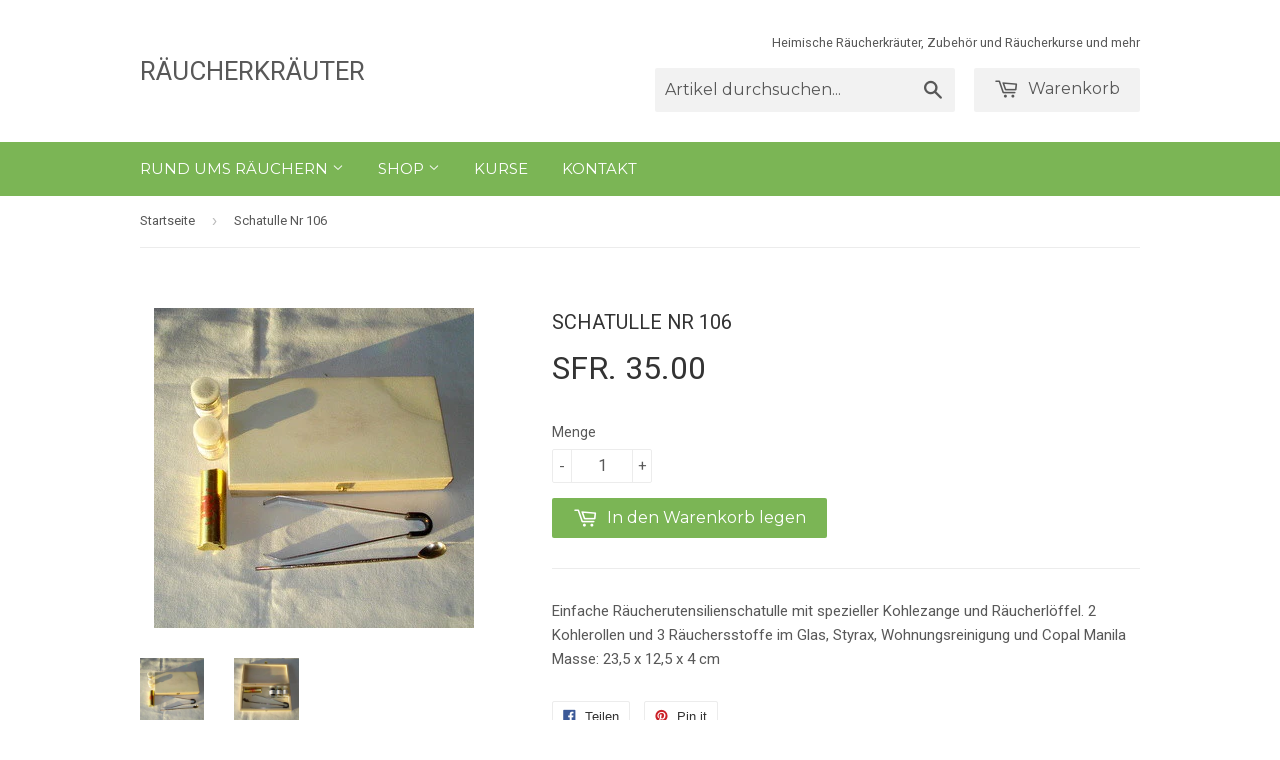

--- FILE ---
content_type: text/html; charset=utf-8
request_url: https://www.raeucherkraeuter.ch/products/schatulle-nr-106
body_size: 14321
content:
<!doctype html>
<!--[if lt IE 7]><html class="no-js lt-ie9 lt-ie8 lt-ie7" lang="en"> <![endif]-->
<!--[if IE 7]><html class="no-js lt-ie9 lt-ie8" lang="en"> <![endif]-->
<!--[if IE 8]><html class="no-js lt-ie9" lang="en"> <![endif]-->
<!--[if IE 9 ]><html class="ie9 no-js"> <![endif]-->
<!--[if (gt IE 9)|!(IE)]><!--> <html class="no-touch no-js"> <!--<![endif]-->
<head>

  <!-- Basic page needs ================================================== -->
  <meta charset="utf-8">
  <meta http-equiv="X-UA-Compatible" content="IE=edge,chrome=1">

  
  <link rel="shortcut icon" href="//www.raeucherkraeuter.ch/cdn/shop/t/10/assets/favicon.png?v=125453157533110826291529919011" type="image/png" />
  

  <!-- Title and description ================================================== -->
  <title>
  Schatulle Nr 106 &ndash; Räucherkräuter
  </title>


  
    <meta name="description" content="Einfache Räucherutensilienschatulle mit spezieller Kohlezange und Räucherlöffel. 2 Kohlerollen und 3 Räuchersstoffe im Glas, Styrax, Wohnungsreinigung und Copal Manila Masse: 23,5 x 12,5 x 4 cm">
  

  <!-- Product meta ================================================== -->
  

  <meta property="og:type" content="product">
  <meta property="og:title" content="Schatulle Nr 106">
  <meta property="og:url" content="https://www.raeucherkraeuter.ch/products/schatulle-nr-106">
  
  <meta property="og:image" content="http://www.raeucherkraeuter.ch/cdn/shop/products/Nr._106_1024x1024.jpg?v=1476442784">
  <meta property="og:image:secure_url" content="https://www.raeucherkraeuter.ch/cdn/shop/products/Nr._106_1024x1024.jpg?v=1476442784">
  
  <meta property="og:image" content="http://www.raeucherkraeuter.ch/cdn/shop/products/Nr._106b_1024x1024.jpeg?v=1476442784">
  <meta property="og:image:secure_url" content="https://www.raeucherkraeuter.ch/cdn/shop/products/Nr._106b_1024x1024.jpeg?v=1476442784">
  
  <meta property="og:price:amount" content="35.00">
  <meta property="og:price:currency" content="CHF">


  
    <meta property="og:description" content="Einfache Räucherutensilienschatulle mit spezieller Kohlezange und Räucherlöffel. 2 Kohlerollen und 3 Räuchersstoffe im Glas, Styrax, Wohnungsreinigung und Copal Manila Masse: 23,5 x 12,5 x 4 cm">
  

  <meta property="og:site_name" content="Räucherkräuter">


  


<meta name="twitter:card" content="summary">


  <meta name="twitter:card" content="product">
  <meta name="twitter:title" content="Schatulle Nr 106">
  <meta name="twitter:description" content="Einfache Räucherutensilienschatulle mit spezieller Kohlezange und Räucherlöffel. 2 Kohlerollen und 3 Räuchersstoffe im Glas, Styrax, Wohnungsreinigung und Copal Manila Masse: 23,5 x 12,5 x 4 cm">
  <meta name="twitter:image" content="https://www.raeucherkraeuter.ch/cdn/shop/products/Nr._106_large.jpg?v=1476442784">
  <meta name="twitter:image:width" content="480">
  <meta name="twitter:image:height" content="480">



  <!-- Helpers ================================================== -->
  <link rel="canonical" href="https://www.raeucherkraeuter.ch/products/schatulle-nr-106">
  <meta name="viewport" content="width=device-width,initial-scale=1">

  
  <!-- Ajaxify Cart Plugin ================================================== -->
  <link href="//www.raeucherkraeuter.ch/cdn/shop/t/10/assets/ajaxify.scss.css?v=101617718950719963771529919017" rel="stylesheet" type="text/css" media="all" />
  

  <!-- CSS ================================================== -->
  <link href="//www.raeucherkraeuter.ch/cdn/shop/t/10/assets/timber.scss.css?v=28745003361396283001674755981" rel="stylesheet" type="text/css" media="all" />
  
  
  
  <link href="//fonts.googleapis.com/css?family=Roboto:400,700" rel="stylesheet" type="text/css" media="all" />


  


  
    
    
    <link href="//fonts.googleapis.com/css?family=Montserrat:400" rel="stylesheet" type="text/css" media="all" />
  



  <!-- Header hook for plugins ================================================== -->
  <script>window.performance && window.performance.mark && window.performance.mark('shopify.content_for_header.start');</script><meta name="google-site-verification" content="dIq7ZNkVwuPetpzb4zpA0C2LbCQKsKmZYFTX-ZnvPnE">
<meta id="shopify-digital-wallet" name="shopify-digital-wallet" content="/11679988/digital_wallets/dialog">
<link rel="alternate" type="application/json+oembed" href="https://www.raeucherkraeuter.ch/products/schatulle-nr-106.oembed">
<script async="async" src="/checkouts/internal/preloads.js?locale=de-CH"></script>
<script id="shopify-features" type="application/json">{"accessToken":"8e882222e6cb5f710477950486aad44a","betas":["rich-media-storefront-analytics"],"domain":"www.raeucherkraeuter.ch","predictiveSearch":true,"shopId":11679988,"locale":"de"}</script>
<script>var Shopify = Shopify || {};
Shopify.shop = "raucherkrauter.myshopify.com";
Shopify.locale = "de";
Shopify.currency = {"active":"CHF","rate":"1.0"};
Shopify.country = "CH";
Shopify.theme = {"name":"Original Supply","id":32085999697,"schema_name":null,"schema_version":null,"theme_store_id":null,"role":"main"};
Shopify.theme.handle = "null";
Shopify.theme.style = {"id":null,"handle":null};
Shopify.cdnHost = "www.raeucherkraeuter.ch/cdn";
Shopify.routes = Shopify.routes || {};
Shopify.routes.root = "/";</script>
<script type="module">!function(o){(o.Shopify=o.Shopify||{}).modules=!0}(window);</script>
<script>!function(o){function n(){var o=[];function n(){o.push(Array.prototype.slice.apply(arguments))}return n.q=o,n}var t=o.Shopify=o.Shopify||{};t.loadFeatures=n(),t.autoloadFeatures=n()}(window);</script>
<script id="shop-js-analytics" type="application/json">{"pageType":"product"}</script>
<script defer="defer" async type="module" src="//www.raeucherkraeuter.ch/cdn/shopifycloud/shop-js/modules/v2/client.init-shop-cart-sync_BxliUFcT.de.esm.js"></script>
<script defer="defer" async type="module" src="//www.raeucherkraeuter.ch/cdn/shopifycloud/shop-js/modules/v2/chunk.common_D4c7gLTG.esm.js"></script>
<script type="module">
  await import("//www.raeucherkraeuter.ch/cdn/shopifycloud/shop-js/modules/v2/client.init-shop-cart-sync_BxliUFcT.de.esm.js");
await import("//www.raeucherkraeuter.ch/cdn/shopifycloud/shop-js/modules/v2/chunk.common_D4c7gLTG.esm.js");

  window.Shopify.SignInWithShop?.initShopCartSync?.({"fedCMEnabled":true,"windoidEnabled":true});

</script>
<script id="__st">var __st={"a":11679988,"offset":3600,"reqid":"008c4d71-5023-4ebc-9c5e-641280d0fe37-1764471056","pageurl":"www.raeucherkraeuter.ch\/products\/schatulle-nr-106","u":"bdc091f5beef","p":"product","rtyp":"product","rid":4429348551};</script>
<script>window.ShopifyPaypalV4VisibilityTracking = true;</script>
<script id="captcha-bootstrap">!function(){'use strict';const t='contact',e='account',n='new_comment',o=[[t,t],['blogs',n],['comments',n],[t,'customer']],c=[[e,'customer_login'],[e,'guest_login'],[e,'recover_customer_password'],[e,'create_customer']],r=t=>t.map((([t,e])=>`form[action*='/${t}']:not([data-nocaptcha='true']) input[name='form_type'][value='${e}']`)).join(','),a=t=>()=>t?[...document.querySelectorAll(t)].map((t=>t.form)):[];function s(){const t=[...o],e=r(t);return a(e)}const i='password',u='form_key',d=['recaptcha-v3-token','g-recaptcha-response','h-captcha-response',i],f=()=>{try{return window.sessionStorage}catch{return}},m='__shopify_v',_=t=>t.elements[u];function p(t,e,n=!1){try{const o=window.sessionStorage,c=JSON.parse(o.getItem(e)),{data:r}=function(t){const{data:e,action:n}=t;return t[m]||n?{data:e,action:n}:{data:t,action:n}}(c);for(const[e,n]of Object.entries(r))t.elements[e]&&(t.elements[e].value=n);n&&o.removeItem(e)}catch(o){console.error('form repopulation failed',{error:o})}}const l='form_type',E='cptcha';function T(t){t.dataset[E]=!0}const w=window,h=w.document,L='Shopify',v='ce_forms',y='captcha';let A=!1;((t,e)=>{const n=(g='f06e6c50-85a8-45c8-87d0-21a2b65856fe',I='https://cdn.shopify.com/shopifycloud/storefront-forms-hcaptcha/ce_storefront_forms_captcha_hcaptcha.v1.5.2.iife.js',D={infoText:'Durch hCaptcha geschützt',privacyText:'Datenschutz',termsText:'Allgemeine Geschäftsbedingungen'},(t,e,n)=>{const o=w[L][v],c=o.bindForm;if(c)return c(t,g,e,D).then(n);var r;o.q.push([[t,g,e,D],n]),r=I,A||(h.body.append(Object.assign(h.createElement('script'),{id:'captcha-provider',async:!0,src:r})),A=!0)});var g,I,D;w[L]=w[L]||{},w[L][v]=w[L][v]||{},w[L][v].q=[],w[L][y]=w[L][y]||{},w[L][y].protect=function(t,e){n(t,void 0,e),T(t)},Object.freeze(w[L][y]),function(t,e,n,w,h,L){const[v,y,A,g]=function(t,e,n){const i=e?o:[],u=t?c:[],d=[...i,...u],f=r(d),m=r(i),_=r(d.filter((([t,e])=>n.includes(e))));return[a(f),a(m),a(_),s()]}(w,h,L),I=t=>{const e=t.target;return e instanceof HTMLFormElement?e:e&&e.form},D=t=>v().includes(t);t.addEventListener('submit',(t=>{const e=I(t);if(!e)return;const n=D(e)&&!e.dataset.hcaptchaBound&&!e.dataset.recaptchaBound,o=_(e),c=g().includes(e)&&(!o||!o.value);(n||c)&&t.preventDefault(),c&&!n&&(function(t){try{if(!f())return;!function(t){const e=f();if(!e)return;const n=_(t);if(!n)return;const o=n.value;o&&e.removeItem(o)}(t);const e=Array.from(Array(32),(()=>Math.random().toString(36)[2])).join('');!function(t,e){_(t)||t.append(Object.assign(document.createElement('input'),{type:'hidden',name:u})),t.elements[u].value=e}(t,e),function(t,e){const n=f();if(!n)return;const o=[...t.querySelectorAll(`input[type='${i}']`)].map((({name:t})=>t)),c=[...d,...o],r={};for(const[a,s]of new FormData(t).entries())c.includes(a)||(r[a]=s);n.setItem(e,JSON.stringify({[m]:1,action:t.action,data:r}))}(t,e)}catch(e){console.error('failed to persist form',e)}}(e),e.submit())}));const S=(t,e)=>{t&&!t.dataset[E]&&(n(t,e.some((e=>e===t))),T(t))};for(const o of['focusin','change'])t.addEventListener(o,(t=>{const e=I(t);D(e)&&S(e,y())}));const B=e.get('form_key'),M=e.get(l),P=B&&M;t.addEventListener('DOMContentLoaded',(()=>{const t=y();if(P)for(const e of t)e.elements[l].value===M&&p(e,B);[...new Set([...A(),...v().filter((t=>'true'===t.dataset.shopifyCaptcha))])].forEach((e=>S(e,t)))}))}(h,new URLSearchParams(w.location.search),n,t,e,['guest_login'])})(!0,!0)}();</script>
<script integrity="sha256-52AcMU7V7pcBOXWImdc/TAGTFKeNjmkeM1Pvks/DTgc=" data-source-attribution="shopify.loadfeatures" defer="defer" src="//www.raeucherkraeuter.ch/cdn/shopifycloud/storefront/assets/storefront/load_feature-81c60534.js" crossorigin="anonymous"></script>
<script data-source-attribution="shopify.dynamic_checkout.dynamic.init">var Shopify=Shopify||{};Shopify.PaymentButton=Shopify.PaymentButton||{isStorefrontPortableWallets:!0,init:function(){window.Shopify.PaymentButton.init=function(){};var t=document.createElement("script");t.src="https://www.raeucherkraeuter.ch/cdn/shopifycloud/portable-wallets/latest/portable-wallets.de.js",t.type="module",document.head.appendChild(t)}};
</script>
<script data-source-attribution="shopify.dynamic_checkout.buyer_consent">
  function portableWalletsHideBuyerConsent(e){var t=document.getElementById("shopify-buyer-consent"),n=document.getElementById("shopify-subscription-policy-button");t&&n&&(t.classList.add("hidden"),t.setAttribute("aria-hidden","true"),n.removeEventListener("click",e))}function portableWalletsShowBuyerConsent(e){var t=document.getElementById("shopify-buyer-consent"),n=document.getElementById("shopify-subscription-policy-button");t&&n&&(t.classList.remove("hidden"),t.removeAttribute("aria-hidden"),n.addEventListener("click",e))}window.Shopify?.PaymentButton&&(window.Shopify.PaymentButton.hideBuyerConsent=portableWalletsHideBuyerConsent,window.Shopify.PaymentButton.showBuyerConsent=portableWalletsShowBuyerConsent);
</script>
<script data-source-attribution="shopify.dynamic_checkout.cart.bootstrap">document.addEventListener("DOMContentLoaded",(function(){function t(){return document.querySelector("shopify-accelerated-checkout-cart, shopify-accelerated-checkout")}if(t())Shopify.PaymentButton.init();else{new MutationObserver((function(e,n){t()&&(Shopify.PaymentButton.init(),n.disconnect())})).observe(document.body,{childList:!0,subtree:!0})}}));
</script>

<script>window.performance && window.performance.mark && window.performance.mark('shopify.content_for_header.end');</script>

  

<!--[if lt IE 9]>
<script src="//cdnjs.cloudflare.com/ajax/libs/html5shiv/3.7.2/html5shiv.min.js" type="text/javascript"></script>
<script src="//www.raeucherkraeuter.ch/cdn/shop/t/10/assets/respond.min.js?v=52248677837542619231529919013" type="text/javascript"></script>
<link href="//www.raeucherkraeuter.ch/cdn/shop/t/10/assets/respond-proxy.html" id="respond-proxy" rel="respond-proxy" />
<link href="//www.raeucherkraeuter.ch/search?q=54e61f6c359e1c368d5e8cda96750b81" id="respond-redirect" rel="respond-redirect" />
<script src="//www.raeucherkraeuter.ch/search?q=54e61f6c359e1c368d5e8cda96750b81" type="text/javascript"></script>
<![endif]-->
<!--[if (lte IE 9) ]><script src="//www.raeucherkraeuter.ch/cdn/shop/t/10/assets/match-media.min.js?v=159635276924582161481529919012" type="text/javascript"></script><![endif]-->


  
  

  <script src="//ajax.googleapis.com/ajax/libs/jquery/1.11.0/jquery.min.js" type="text/javascript"></script>
  <script src="//www.raeucherkraeuter.ch/cdn/shop/t/10/assets/modernizr.min.js?v=26620055551102246001529919012" type="text/javascript"></script>

<link href="https://monorail-edge.shopifysvc.com" rel="dns-prefetch">
<script>(function(){if ("sendBeacon" in navigator && "performance" in window) {try {var session_token_from_headers = performance.getEntriesByType('navigation')[0].serverTiming.find(x => x.name == '_s').description;} catch {var session_token_from_headers = undefined;}var session_cookie_matches = document.cookie.match(/_shopify_s=([^;]*)/);var session_token_from_cookie = session_cookie_matches && session_cookie_matches.length === 2 ? session_cookie_matches[1] : "";var session_token = session_token_from_headers || session_token_from_cookie || "";function handle_abandonment_event(e) {var entries = performance.getEntries().filter(function(entry) {return /monorail-edge.shopifysvc.com/.test(entry.name);});if (!window.abandonment_tracked && entries.length === 0) {window.abandonment_tracked = true;var currentMs = Date.now();var navigation_start = performance.timing.navigationStart;var payload = {shop_id: 11679988,url: window.location.href,navigation_start,duration: currentMs - navigation_start,session_token,page_type: "product"};window.navigator.sendBeacon("https://monorail-edge.shopifysvc.com/v1/produce", JSON.stringify({schema_id: "online_store_buyer_site_abandonment/1.1",payload: payload,metadata: {event_created_at_ms: currentMs,event_sent_at_ms: currentMs}}));}}window.addEventListener('pagehide', handle_abandonment_event);}}());</script>
<script id="web-pixels-manager-setup">(function e(e,d,r,n,o){if(void 0===o&&(o={}),!Boolean(null===(a=null===(i=window.Shopify)||void 0===i?void 0:i.analytics)||void 0===a?void 0:a.replayQueue)){var i,a;window.Shopify=window.Shopify||{};var t=window.Shopify;t.analytics=t.analytics||{};var s=t.analytics;s.replayQueue=[],s.publish=function(e,d,r){return s.replayQueue.push([e,d,r]),!0};try{self.performance.mark("wpm:start")}catch(e){}var l=function(){var e={modern:/Edge?\/(1{2}[4-9]|1[2-9]\d|[2-9]\d{2}|\d{4,})\.\d+(\.\d+|)|Firefox\/(1{2}[4-9]|1[2-9]\d|[2-9]\d{2}|\d{4,})\.\d+(\.\d+|)|Chrom(ium|e)\/(9{2}|\d{3,})\.\d+(\.\d+|)|(Maci|X1{2}).+ Version\/(15\.\d+|(1[6-9]|[2-9]\d|\d{3,})\.\d+)([,.]\d+|)( \(\w+\)|)( Mobile\/\w+|) Safari\/|Chrome.+OPR\/(9{2}|\d{3,})\.\d+\.\d+|(CPU[ +]OS|iPhone[ +]OS|CPU[ +]iPhone|CPU IPhone OS|CPU iPad OS)[ +]+(15[._]\d+|(1[6-9]|[2-9]\d|\d{3,})[._]\d+)([._]\d+|)|Android:?[ /-](13[3-9]|1[4-9]\d|[2-9]\d{2}|\d{4,})(\.\d+|)(\.\d+|)|Android.+Firefox\/(13[5-9]|1[4-9]\d|[2-9]\d{2}|\d{4,})\.\d+(\.\d+|)|Android.+Chrom(ium|e)\/(13[3-9]|1[4-9]\d|[2-9]\d{2}|\d{4,})\.\d+(\.\d+|)|SamsungBrowser\/([2-9]\d|\d{3,})\.\d+/,legacy:/Edge?\/(1[6-9]|[2-9]\d|\d{3,})\.\d+(\.\d+|)|Firefox\/(5[4-9]|[6-9]\d|\d{3,})\.\d+(\.\d+|)|Chrom(ium|e)\/(5[1-9]|[6-9]\d|\d{3,})\.\d+(\.\d+|)([\d.]+$|.*Safari\/(?![\d.]+ Edge\/[\d.]+$))|(Maci|X1{2}).+ Version\/(10\.\d+|(1[1-9]|[2-9]\d|\d{3,})\.\d+)([,.]\d+|)( \(\w+\)|)( Mobile\/\w+|) Safari\/|Chrome.+OPR\/(3[89]|[4-9]\d|\d{3,})\.\d+\.\d+|(CPU[ +]OS|iPhone[ +]OS|CPU[ +]iPhone|CPU IPhone OS|CPU iPad OS)[ +]+(10[._]\d+|(1[1-9]|[2-9]\d|\d{3,})[._]\d+)([._]\d+|)|Android:?[ /-](13[3-9]|1[4-9]\d|[2-9]\d{2}|\d{4,})(\.\d+|)(\.\d+|)|Mobile Safari.+OPR\/([89]\d|\d{3,})\.\d+\.\d+|Android.+Firefox\/(13[5-9]|1[4-9]\d|[2-9]\d{2}|\d{4,})\.\d+(\.\d+|)|Android.+Chrom(ium|e)\/(13[3-9]|1[4-9]\d|[2-9]\d{2}|\d{4,})\.\d+(\.\d+|)|Android.+(UC? ?Browser|UCWEB|U3)[ /]?(15\.([5-9]|\d{2,})|(1[6-9]|[2-9]\d|\d{3,})\.\d+)\.\d+|SamsungBrowser\/(5\.\d+|([6-9]|\d{2,})\.\d+)|Android.+MQ{2}Browser\/(14(\.(9|\d{2,})|)|(1[5-9]|[2-9]\d|\d{3,})(\.\d+|))(\.\d+|)|K[Aa][Ii]OS\/(3\.\d+|([4-9]|\d{2,})\.\d+)(\.\d+|)/},d=e.modern,r=e.legacy,n=navigator.userAgent;return n.match(d)?"modern":n.match(r)?"legacy":"unknown"}(),u="modern"===l?"modern":"legacy",c=(null!=n?n:{modern:"",legacy:""})[u],f=function(e){return[e.baseUrl,"/wpm","/b",e.hashVersion,"modern"===e.buildTarget?"m":"l",".js"].join("")}({baseUrl:d,hashVersion:r,buildTarget:u}),m=function(e){var d=e.version,r=e.bundleTarget,n=e.surface,o=e.pageUrl,i=e.monorailEndpoint;return{emit:function(e){var a=e.status,t=e.errorMsg,s=(new Date).getTime(),l=JSON.stringify({metadata:{event_sent_at_ms:s},events:[{schema_id:"web_pixels_manager_load/3.1",payload:{version:d,bundle_target:r,page_url:o,status:a,surface:n,error_msg:t},metadata:{event_created_at_ms:s}}]});if(!i)return console&&console.warn&&console.warn("[Web Pixels Manager] No Monorail endpoint provided, skipping logging."),!1;try{return self.navigator.sendBeacon.bind(self.navigator)(i,l)}catch(e){}var u=new XMLHttpRequest;try{return u.open("POST",i,!0),u.setRequestHeader("Content-Type","text/plain"),u.send(l),!0}catch(e){return console&&console.warn&&console.warn("[Web Pixels Manager] Got an unhandled error while logging to Monorail."),!1}}}}({version:r,bundleTarget:l,surface:e.surface,pageUrl:self.location.href,monorailEndpoint:e.monorailEndpoint});try{o.browserTarget=l,function(e){var d=e.src,r=e.async,n=void 0===r||r,o=e.onload,i=e.onerror,a=e.sri,t=e.scriptDataAttributes,s=void 0===t?{}:t,l=document.createElement("script"),u=document.querySelector("head"),c=document.querySelector("body");if(l.async=n,l.src=d,a&&(l.integrity=a,l.crossOrigin="anonymous"),s)for(var f in s)if(Object.prototype.hasOwnProperty.call(s,f))try{l.dataset[f]=s[f]}catch(e){}if(o&&l.addEventListener("load",o),i&&l.addEventListener("error",i),u)u.appendChild(l);else{if(!c)throw new Error("Did not find a head or body element to append the script");c.appendChild(l)}}({src:f,async:!0,onload:function(){if(!function(){var e,d;return Boolean(null===(d=null===(e=window.Shopify)||void 0===e?void 0:e.analytics)||void 0===d?void 0:d.initialized)}()){var d=window.webPixelsManager.init(e)||void 0;if(d){var r=window.Shopify.analytics;r.replayQueue.forEach((function(e){var r=e[0],n=e[1],o=e[2];d.publishCustomEvent(r,n,o)})),r.replayQueue=[],r.publish=d.publishCustomEvent,r.visitor=d.visitor,r.initialized=!0}}},onerror:function(){return m.emit({status:"failed",errorMsg:"".concat(f," has failed to load")})},sri:function(e){var d=/^sha384-[A-Za-z0-9+/=]+$/;return"string"==typeof e&&d.test(e)}(c)?c:"",scriptDataAttributes:o}),m.emit({status:"loading"})}catch(e){m.emit({status:"failed",errorMsg:(null==e?void 0:e.message)||"Unknown error"})}}})({shopId: 11679988,storefrontBaseUrl: "https://www.raeucherkraeuter.ch",extensionsBaseUrl: "https://extensions.shopifycdn.com/cdn/shopifycloud/web-pixels-manager",monorailEndpoint: "https://monorail-edge.shopifysvc.com/unstable/produce_batch",surface: "storefront-renderer",enabledBetaFlags: ["2dca8a86"],webPixelsConfigList: [{"id":"596672681","configuration":"{\"config\":\"{\\\"pixel_id\\\":\\\"G-QLZX2QE5SX\\\",\\\"gtag_events\\\":[{\\\"type\\\":\\\"search\\\",\\\"action_label\\\":\\\"G-QLZX2QE5SX\\\"},{\\\"type\\\":\\\"begin_checkout\\\",\\\"action_label\\\":\\\"G-QLZX2QE5SX\\\"},{\\\"type\\\":\\\"view_item\\\",\\\"action_label\\\":[\\\"G-QLZX2QE5SX\\\",\\\"MC-XV9XN3VQ4M\\\"]},{\\\"type\\\":\\\"purchase\\\",\\\"action_label\\\":[\\\"G-QLZX2QE5SX\\\",\\\"MC-XV9XN3VQ4M\\\"]},{\\\"type\\\":\\\"page_view\\\",\\\"action_label\\\":[\\\"G-QLZX2QE5SX\\\",\\\"MC-XV9XN3VQ4M\\\"]},{\\\"type\\\":\\\"add_payment_info\\\",\\\"action_label\\\":\\\"G-QLZX2QE5SX\\\"},{\\\"type\\\":\\\"add_to_cart\\\",\\\"action_label\\\":\\\"G-QLZX2QE5SX\\\"}],\\\"enable_monitoring_mode\\\":false}\"}","eventPayloadVersion":"v1","runtimeContext":"OPEN","scriptVersion":"b2a88bafab3e21179ed38636efcd8a93","type":"APP","apiClientId":1780363,"privacyPurposes":[],"dataSharingAdjustments":{"protectedCustomerApprovalScopes":["read_customer_address","read_customer_email","read_customer_name","read_customer_personal_data","read_customer_phone"]}},{"id":"197329278","eventPayloadVersion":"v1","runtimeContext":"LAX","scriptVersion":"1","type":"CUSTOM","privacyPurposes":["ANALYTICS"],"name":"Google Analytics tag (migrated)"},{"id":"shopify-app-pixel","configuration":"{}","eventPayloadVersion":"v1","runtimeContext":"STRICT","scriptVersion":"0450","apiClientId":"shopify-pixel","type":"APP","privacyPurposes":["ANALYTICS","MARKETING"]},{"id":"shopify-custom-pixel","eventPayloadVersion":"v1","runtimeContext":"LAX","scriptVersion":"0450","apiClientId":"shopify-pixel","type":"CUSTOM","privacyPurposes":["ANALYTICS","MARKETING"]}],isMerchantRequest: false,initData: {"shop":{"name":"Räucherkräuter","paymentSettings":{"currencyCode":"CHF"},"myshopifyDomain":"raucherkrauter.myshopify.com","countryCode":"CH","storefrontUrl":"https:\/\/www.raeucherkraeuter.ch"},"customer":null,"cart":null,"checkout":null,"productVariants":[{"price":{"amount":35.0,"currencyCode":"CHF"},"product":{"title":"Schatulle Nr 106","vendor":"Räucherkräuter","id":"4429348551","untranslatedTitle":"Schatulle Nr 106","url":"\/products\/schatulle-nr-106","type":""},"id":"15046905671","image":{"src":"\/\/www.raeucherkraeuter.ch\/cdn\/shop\/products\/Nr._106.jpg?v=1476442784"},"sku":"","title":"Default Title","untranslatedTitle":"Default Title"}],"purchasingCompany":null},},"https://www.raeucherkraeuter.ch/cdn","ae1676cfwd2530674p4253c800m34e853cb",{"modern":"","legacy":""},{"shopId":"11679988","storefrontBaseUrl":"https:\/\/www.raeucherkraeuter.ch","extensionBaseUrl":"https:\/\/extensions.shopifycdn.com\/cdn\/shopifycloud\/web-pixels-manager","surface":"storefront-renderer","enabledBetaFlags":"[\"2dca8a86\"]","isMerchantRequest":"false","hashVersion":"ae1676cfwd2530674p4253c800m34e853cb","publish":"custom","events":"[[\"page_viewed\",{}],[\"product_viewed\",{\"productVariant\":{\"price\":{\"amount\":35.0,\"currencyCode\":\"CHF\"},\"product\":{\"title\":\"Schatulle Nr 106\",\"vendor\":\"Räucherkräuter\",\"id\":\"4429348551\",\"untranslatedTitle\":\"Schatulle Nr 106\",\"url\":\"\/products\/schatulle-nr-106\",\"type\":\"\"},\"id\":\"15046905671\",\"image\":{\"src\":\"\/\/www.raeucherkraeuter.ch\/cdn\/shop\/products\/Nr._106.jpg?v=1476442784\"},\"sku\":\"\",\"title\":\"Default Title\",\"untranslatedTitle\":\"Default Title\"}}]]"});</script><script>
  window.ShopifyAnalytics = window.ShopifyAnalytics || {};
  window.ShopifyAnalytics.meta = window.ShopifyAnalytics.meta || {};
  window.ShopifyAnalytics.meta.currency = 'CHF';
  var meta = {"product":{"id":4429348551,"gid":"gid:\/\/shopify\/Product\/4429348551","vendor":"Räucherkräuter","type":"","variants":[{"id":15046905671,"price":3500,"name":"Schatulle Nr 106","public_title":null,"sku":""}],"remote":false},"page":{"pageType":"product","resourceType":"product","resourceId":4429348551}};
  for (var attr in meta) {
    window.ShopifyAnalytics.meta[attr] = meta[attr];
  }
</script>
<script class="analytics">
  (function () {
    var customDocumentWrite = function(content) {
      var jquery = null;

      if (window.jQuery) {
        jquery = window.jQuery;
      } else if (window.Checkout && window.Checkout.$) {
        jquery = window.Checkout.$;
      }

      if (jquery) {
        jquery('body').append(content);
      }
    };

    var hasLoggedConversion = function(token) {
      if (token) {
        return document.cookie.indexOf('loggedConversion=' + token) !== -1;
      }
      return false;
    }

    var setCookieIfConversion = function(token) {
      if (token) {
        var twoMonthsFromNow = new Date(Date.now());
        twoMonthsFromNow.setMonth(twoMonthsFromNow.getMonth() + 2);

        document.cookie = 'loggedConversion=' + token + '; expires=' + twoMonthsFromNow;
      }
    }

    var trekkie = window.ShopifyAnalytics.lib = window.trekkie = window.trekkie || [];
    if (trekkie.integrations) {
      return;
    }
    trekkie.methods = [
      'identify',
      'page',
      'ready',
      'track',
      'trackForm',
      'trackLink'
    ];
    trekkie.factory = function(method) {
      return function() {
        var args = Array.prototype.slice.call(arguments);
        args.unshift(method);
        trekkie.push(args);
        return trekkie;
      };
    };
    for (var i = 0; i < trekkie.methods.length; i++) {
      var key = trekkie.methods[i];
      trekkie[key] = trekkie.factory(key);
    }
    trekkie.load = function(config) {
      trekkie.config = config || {};
      trekkie.config.initialDocumentCookie = document.cookie;
      var first = document.getElementsByTagName('script')[0];
      var script = document.createElement('script');
      script.type = 'text/javascript';
      script.onerror = function(e) {
        var scriptFallback = document.createElement('script');
        scriptFallback.type = 'text/javascript';
        scriptFallback.onerror = function(error) {
                var Monorail = {
      produce: function produce(monorailDomain, schemaId, payload) {
        var currentMs = new Date().getTime();
        var event = {
          schema_id: schemaId,
          payload: payload,
          metadata: {
            event_created_at_ms: currentMs,
            event_sent_at_ms: currentMs
          }
        };
        return Monorail.sendRequest("https://" + monorailDomain + "/v1/produce", JSON.stringify(event));
      },
      sendRequest: function sendRequest(endpointUrl, payload) {
        // Try the sendBeacon API
        if (window && window.navigator && typeof window.navigator.sendBeacon === 'function' && typeof window.Blob === 'function' && !Monorail.isIos12()) {
          var blobData = new window.Blob([payload], {
            type: 'text/plain'
          });

          if (window.navigator.sendBeacon(endpointUrl, blobData)) {
            return true;
          } // sendBeacon was not successful

        } // XHR beacon

        var xhr = new XMLHttpRequest();

        try {
          xhr.open('POST', endpointUrl);
          xhr.setRequestHeader('Content-Type', 'text/plain');
          xhr.send(payload);
        } catch (e) {
          console.log(e);
        }

        return false;
      },
      isIos12: function isIos12() {
        return window.navigator.userAgent.lastIndexOf('iPhone; CPU iPhone OS 12_') !== -1 || window.navigator.userAgent.lastIndexOf('iPad; CPU OS 12_') !== -1;
      }
    };
    Monorail.produce('monorail-edge.shopifysvc.com',
      'trekkie_storefront_load_errors/1.1',
      {shop_id: 11679988,
      theme_id: 32085999697,
      app_name: "storefront",
      context_url: window.location.href,
      source_url: "//www.raeucherkraeuter.ch/cdn/s/trekkie.storefront.3c703df509f0f96f3237c9daa54e2777acf1a1dd.min.js"});

        };
        scriptFallback.async = true;
        scriptFallback.src = '//www.raeucherkraeuter.ch/cdn/s/trekkie.storefront.3c703df509f0f96f3237c9daa54e2777acf1a1dd.min.js';
        first.parentNode.insertBefore(scriptFallback, first);
      };
      script.async = true;
      script.src = '//www.raeucherkraeuter.ch/cdn/s/trekkie.storefront.3c703df509f0f96f3237c9daa54e2777acf1a1dd.min.js';
      first.parentNode.insertBefore(script, first);
    };
    trekkie.load(
      {"Trekkie":{"appName":"storefront","development":false,"defaultAttributes":{"shopId":11679988,"isMerchantRequest":null,"themeId":32085999697,"themeCityHash":"16739021993072123892","contentLanguage":"de","currency":"CHF","eventMetadataId":"24177198-a518-45f1-b528-662e8680aa76"},"isServerSideCookieWritingEnabled":true,"monorailRegion":"shop_domain","enabledBetaFlags":["f0df213a"]},"Session Attribution":{},"S2S":{"facebookCapiEnabled":false,"source":"trekkie-storefront-renderer","apiClientId":580111}}
    );

    var loaded = false;
    trekkie.ready(function() {
      if (loaded) return;
      loaded = true;

      window.ShopifyAnalytics.lib = window.trekkie;

      var originalDocumentWrite = document.write;
      document.write = customDocumentWrite;
      try { window.ShopifyAnalytics.merchantGoogleAnalytics.call(this); } catch(error) {};
      document.write = originalDocumentWrite;

      window.ShopifyAnalytics.lib.page(null,{"pageType":"product","resourceType":"product","resourceId":4429348551,"shopifyEmitted":true});

      var match = window.location.pathname.match(/checkouts\/(.+)\/(thank_you|post_purchase)/)
      var token = match? match[1]: undefined;
      if (!hasLoggedConversion(token)) {
        setCookieIfConversion(token);
        window.ShopifyAnalytics.lib.track("Viewed Product",{"currency":"CHF","variantId":15046905671,"productId":4429348551,"productGid":"gid:\/\/shopify\/Product\/4429348551","name":"Schatulle Nr 106","price":"35.00","sku":"","brand":"Räucherkräuter","variant":null,"category":"","nonInteraction":true,"remote":false},undefined,undefined,{"shopifyEmitted":true});
      window.ShopifyAnalytics.lib.track("monorail:\/\/trekkie_storefront_viewed_product\/1.1",{"currency":"CHF","variantId":15046905671,"productId":4429348551,"productGid":"gid:\/\/shopify\/Product\/4429348551","name":"Schatulle Nr 106","price":"35.00","sku":"","brand":"Räucherkräuter","variant":null,"category":"","nonInteraction":true,"remote":false,"referer":"https:\/\/www.raeucherkraeuter.ch\/products\/schatulle-nr-106"});
      }
    });


        var eventsListenerScript = document.createElement('script');
        eventsListenerScript.async = true;
        eventsListenerScript.src = "//www.raeucherkraeuter.ch/cdn/shopifycloud/storefront/assets/shop_events_listener-3da45d37.js";
        document.getElementsByTagName('head')[0].appendChild(eventsListenerScript);

})();</script>
  <script>
  if (!window.ga || (window.ga && typeof window.ga !== 'function')) {
    window.ga = function ga() {
      (window.ga.q = window.ga.q || []).push(arguments);
      if (window.Shopify && window.Shopify.analytics && typeof window.Shopify.analytics.publish === 'function') {
        window.Shopify.analytics.publish("ga_stub_called", {}, {sendTo: "google_osp_migration"});
      }
      console.error("Shopify's Google Analytics stub called with:", Array.from(arguments), "\nSee https://help.shopify.com/manual/promoting-marketing/pixels/pixel-migration#google for more information.");
    };
    if (window.Shopify && window.Shopify.analytics && typeof window.Shopify.analytics.publish === 'function') {
      window.Shopify.analytics.publish("ga_stub_initialized", {}, {sendTo: "google_osp_migration"});
    }
  }
</script>
<script
  defer
  src="https://www.raeucherkraeuter.ch/cdn/shopifycloud/perf-kit/shopify-perf-kit-2.1.2.min.js"
  data-application="storefront-renderer"
  data-shop-id="11679988"
  data-render-region="gcp-us-east1"
  data-page-type="product"
  data-theme-instance-id="32085999697"
  data-theme-name=""
  data-theme-version=""
  data-monorail-region="shop_domain"
  data-resource-timing-sampling-rate="10"
  data-shs="true"
  data-shs-beacon="true"
  data-shs-export-with-fetch="true"
  data-shs-logs-sample-rate="1"
></script>
</head>

<body id="schatulle-nr-106" class="template-product" >

  <header class="site-header" role="banner">
    <div class="wrapper">

      <div class="grid--full">
        <div class="grid-item large--one-half">
          
            <div class="h1 header-logo" itemscope itemtype="http://schema.org/Organization">
          
            
              <a href="/" itemprop="url">Räucherkräuter</a>
            
          
            </div>
          
        </div>

        <div class="grid-item large--one-half text-center large--text-right">
          
            <div class="site-header--text-links">
              
                Heimische Räucherkräuter, Zubehör und Räucherkurse und mehr
              

              
            </div>

            <br class="medium-down--hide">
          

          <form action="/search" method="get" class="search-bar" role="search">
  <input type="hidden" name="type" value="product">

  <input type="search" name="q" value="" placeholder="Artikel durchsuchen..." aria-label="Artikel durchsuchen...">
  <button type="submit" class="search-bar--submit icon-fallback-text">
    <span class="icon icon-search" aria-hidden="true"></span>
    <span class="fallback-text">Suchen</span>
  </button>
</form>


          <a href="/cart" class="header-cart-btn cart-toggle">
            <span class="icon icon-cart"></span>
            Warenkorb <span class="cart-count cart-badge--desktop hidden-count">0</span>
          </a>
        </div>
      </div>

    </div>
  </header>

  <nav class="nav-bar" role="navigation">
    <div class="wrapper">
      <form action="/search" method="get" class="search-bar" role="search">
  <input type="hidden" name="type" value="product">

  <input type="search" name="q" value="" placeholder="Artikel durchsuchen..." aria-label="Artikel durchsuchen...">
  <button type="submit" class="search-bar--submit icon-fallback-text">
    <span class="icon icon-search" aria-hidden="true"></span>
    <span class="fallback-text">Suchen</span>
  </button>
</form>

      <ul class="site-nav" id="accessibleNav">
  
  <li class="large--hide">
    <a href="/">Startseite</a>
  </li>
  
  
    
    
      <li class="site-nav--has-dropdown" aria-haspopup="true">
        <a href="/blogs/news">
          Rund ums Räuchern
          <span class="icon-fallback-text">
            <span class="icon icon-arrow-down" aria-hidden="true"></span>
          </span>
        </a>
        <ul class="site-nav--dropdown">
          
            <li ><a href="/blogs/news">Aktuelles zum Räuchern</a></li>
          
            <li ><a href="/pages/informationen">Einführung ins Räuchern</a></li>
          
            <li ><a href="/pages/angebot">Räucherangebote</a></li>
          
        </ul>
      </li>
    
  
    
    
      <li class="site-nav--has-dropdown" aria-haspopup="true">
        <a href="/collections/all">
          Shop
          <span class="icon-fallback-text">
            <span class="icon icon-arrow-down" aria-hidden="true"></span>
          </span>
        </a>
        <ul class="site-nav--dropdown">
          
            <li ><a href="/collections/frontpage">Aktuelles</a></li>
          
            <li ><a href="/collections/gunstiges">Günstiges</a></li>
          
            <li ><a href="/collections/kurse">Kurse</a></li>
          
            <li ><a href="/collections/harze">Harze</a></li>
          
            <li ><a href="/collections/krauter-bluten-samen">Kräuter</a></li>
          
            <li ><a href="/collections/mischungen">Mischungen</a></li>
          
            <li ><a href="/collections/zubehor">Räucherutensilien</a></li>
          
            <li ><a href="/collections/raucherkasten">Kästen und Aufbewahrung</a></li>
          
            <li ><a href="/collections/runen">Diverses</a></li>
          
            <li ><a href="/collections/rauchergefasse-aus-ton">Räuchergefässe</a></li>
          
            <li ><a href="/collections/rauchergefasse-einzelstucke">Räuchergefässe Einzelstücke</a></li>
          
            <li ><a href="/collections/raucher-knaster">Raucher-Knaster</a></li>
          
        </ul>
      </li>
    
  
    
    
      <li >
        <a href="/pages/kurse">Kurse</a>
      </li>
    
  
    
    
      <li >
        <a href="/pages/kontakt">Kontakt</a>
      </li>
    
  

  
</ul>

    </div>
  </nav>

  <div id="mobileNavBar">
    <div class="display-table-cell">
      <a class="menu-toggle mobileNavBar-link">Menü</a>
    </div>
    <div class="display-table-cell">
      <a href="/cart" class="cart-toggle mobileNavBar-link">
        <span class="icon icon-cart"></span>
        Warenkorb <span class="cart-count hidden-count">0</span>
      </a>
    </div>
  </div>

  <main class="wrapper main-content" role="main">

    



<nav class="breadcrumb" role="navigation" aria-label="breadcrumbs">
  <a href="/" title="Zurück zur Startseite">Startseite</a>

  

    
    <span class="divider" aria-hidden="true">&rsaquo;</span>
    <span class="breadcrumb--truncate">Schatulle Nr 106</span>

  
</nav>



<div class="grid" itemscope itemtype="http://schema.org/Product">
  <meta itemprop="url" content="https://www.raeucherkraeuter.ch/products/schatulle-nr-106">
  <meta itemprop="image" content="//www.raeucherkraeuter.ch/cdn/shop/products/Nr._106_grande.jpg?v=1476442784">

  <div class="grid-item large--two-fifths">
    <div class="grid">
      <div class="grid-item large--eleven-twelfths text-center">
        <div class="product-photo-container" id="productPhoto">
          
          <img id="productPhotoImg" src="//www.raeucherkraeuter.ch/cdn/shop/products/Nr._106_large.jpg?v=1476442784" alt="Schatulle Nr 106" >
        </div>
        
          <ul class="product-photo-thumbs grid-uniform" id="productThumbs">

            
              <li class="grid-item medium-down--one-quarter large--one-quarter">
                <a href="//www.raeucherkraeuter.ch/cdn/shop/products/Nr._106_large.jpg?v=1476442784" class="product-photo-thumb">
                  <img src="//www.raeucherkraeuter.ch/cdn/shop/products/Nr._106_compact.jpg?v=1476442784" alt="Schatulle Nr 106">
                </a>
              </li>
            
              <li class="grid-item medium-down--one-quarter large--one-quarter">
                <a href="//www.raeucherkraeuter.ch/cdn/shop/products/Nr._106b_large.jpeg?v=1476442784" class="product-photo-thumb">
                  <img src="//www.raeucherkraeuter.ch/cdn/shop/products/Nr._106b_compact.jpeg?v=1476442784" alt="Schatulle Nr 106">
                </a>
              </li>
            

          </ul>
        

      </div>
    </div>

  </div>

  <div class="grid-item large--three-fifths">

    <h2 itemprop="name">Schatulle Nr 106</h2>

    

    <div itemprop="offers" itemscope itemtype="http://schema.org/Offer">

      

      <meta itemprop="priceCurrency" content="CHF">
      <meta itemprop="price" content="35.00">

      <ul class="inline-list product-meta">
        <li>
          <span id="productPrice" class="h1">
            







<small>SFr. 35.00</small>
          </span>
        </li>
        
        
      </ul>

      <hr id="variantBreak" class="hr--clear hr--small">

      <link itemprop="availability" href="http://schema.org/InStock">

      <form action="/cart/add" method="post" enctype="multipart/form-data" id="addToCartForm">
        <select name="id" id="productSelect" class="product-variants">
          
            

              <option  selected="selected"  data-sku="" value="15046905671">Default Title - SFr. 35.00 CHF</option>

            
          
        </select>

        
          <label for="quantity" class="quantity-selector">Menge</label>
          <input type="number" id="quantity" name="quantity" value="1" min="1" class="quantity-selector">
        

        <button type="submit" name="add" id="addToCart" class="btn">
          <span class="icon icon-cart"></span>
          <span id="addToCartText">In den Warenkorb legen</span>
        </button>
        
      </form>

      <hr>

    </div>

    <div class="product-description rte" itemprop="description">
      <p>Einfache Räucherutensilienschatulle mit spezieller Kohlezange und Räucherlöffel. 2 Kohlerollen und 3 Räuchersstoffe im Glas, Styrax, Wohnungsreinigung und Copal Manila<br> Masse: 23,5 x 12,5 x 4 cm</p>
    </div>

    
      



<div class="social-sharing is-clean" data-permalink="https://www.raeucherkraeuter.ch/products/schatulle-nr-106">

  
    <a target="_blank" href="//www.facebook.com/sharer.php?u=https://www.raeucherkraeuter.ch/products/schatulle-nr-106" class="share-facebook">
      <span class="icon icon-facebook"></span>
      <span class="share-title">Teilen</span>
      
    </a>
  

  

  

    
      <a target="_blank" href="//pinterest.com/pin/create/button/?url=https://www.raeucherkraeuter.ch/products/schatulle-nr-106&amp;media=http://www.raeucherkraeuter.ch/cdn/shop/products/Nr._106_1024x1024.jpg?v=1476442784&amp;description=Schatulle%20Nr%20106" class="share-pinterest">
        <span class="icon icon-pinterest"></span>
        <span class="share-title">Pin it</span>
        
      </a>
    

    

  

  

</div>

    

  </div>
</div>


  
  





  <hr>
  <span class="h1">Wir empfehlen außerdem</span>
  <div class="grid-uniform">
    
    
    
      
        
          












<div class="grid-item large--one-fifth medium--one-third small--one-half">

  <a href="/collections/raucherkasten/products/5-krauter-harze-in-holzschachtel-nr-207" class="product-grid-item">
    <div class="product-grid-image">
      <div class="product-grid-image--centered">
        
        <img src="//www.raeucherkraeuter.ch/cdn/shop/files/207_compact.jpg?v=1762107796" alt="5 Reinigungskräuter in Holzschachtel Nr. 207">
      </div>
    </div>

    <p class="h6">5 Reinigungskräuter in Holzschachtel Nr. 207</p>

    <div class="product-item--price">
      <span class="h1 medium--left">
        







<small>SFr. 28.00</small>
        
      </span>

      
    </div>

    
  </a>

</div>

        
      
    
      
        
          












<div class="grid-item large--one-fifth medium--one-third small--one-half">

  <a href="/collections/raucherkasten/products/antike-schatulle-nr-212" class="product-grid-item">
    <div class="product-grid-image">
      <div class="product-grid-image--centered">
        
        <img src="//www.raeucherkraeuter.ch/cdn/shop/files/212c_compact.jpg?v=1762169366" alt="Antike Schatulle Nr. 212">
      </div>
    </div>

    <p class="h6">Antike Schatulle Nr. 212</p>

    <div class="product-item--price">
      <span class="h1 medium--left">
        







<small>SFr. 98.00</small>
        
      </span>

      
    </div>

    
  </a>

</div>

        
      
    
      
        
          












<div class="grid-item large--one-fifth medium--one-third small--one-half">

  <a href="/collections/raucherkasten/products/edle-schatulle-nr-197" class="product-grid-item">
    <div class="product-grid-image">
      <div class="product-grid-image--centered">
        
        <img src="//www.raeucherkraeuter.ch/cdn/shop/files/197_compact.jpg?v=1691084873" alt="Edle Schatulle Nr. 197">
      </div>
    </div>

    <p class="h6">Edle Schatulle Nr. 197</p>

    <div class="product-item--price">
      <span class="h1 medium--left">
        







<small>SFr. 89.00</small>
        
      </span>

      
    </div>

    
  </a>

</div>

        
      
    
      
        
          












<div class="grid-item large--one-fifth medium--one-third small--one-half">

  <a href="/collections/raucherkasten/products/gestell-nr-200" class="product-grid-item">
    <div class="product-grid-image">
      <div class="product-grid-image--centered">
        
        <img src="//www.raeucherkraeuter.ch/cdn/shop/files/200_compact.jpg?v=1717258967" alt="Gestell Nr. 200">
      </div>
    </div>

    <p class="h6">Gestell Nr. 200</p>

    <div class="product-item--price">
      <span class="h1 medium--left">
        







<small>SFr. 35.00</small>
        
      </span>

      
    </div>

    
  </a>

</div>

        
      
    
      
        
          












<div class="grid-item large--one-fifth medium--one-third small--one-half">

  <a href="/collections/raucherkasten/products/grosser-kasten-nr-194" class="product-grid-item">
    <div class="product-grid-image">
      <div class="product-grid-image--centered">
        
        <img src="//www.raeucherkraeuter.ch/cdn/shop/products/194_compact.jpg?v=1667124849" alt="Grosser Kasten Nr. 194">
      </div>
    </div>

    <p class="h6">Grosser Kasten Nr. 194</p>

    <div class="product-item--price">
      <span class="h1 medium--left">
        







<small>SFr. 142.00</small>
        
      </span>

      
    </div>

    
  </a>

</div>

        
      
    
      
        
      
    
  </div>






<script src="//www.raeucherkraeuter.ch/cdn/shopifycloud/storefront/assets/themes_support/option_selection-b017cd28.js" type="text/javascript"></script>
<script>

  // Pre-loading product images, to avoid a lag when a thumbnail is clicked, or
  // when a variant is selected that has a variant image.
  Shopify.Image.preload(["\/\/www.raeucherkraeuter.ch\/cdn\/shop\/products\/Nr._106.jpg?v=1476442784","\/\/www.raeucherkraeuter.ch\/cdn\/shop\/products\/Nr._106b.jpeg?v=1476442784"], 'large');

  var selectCallback = function(variant, selector) {

    var $addToCart = $('#addToCart'),
        $productPrice = $('#productPrice'),
        $comparePrice = $('#comparePrice'),
        $variantQuantity = $('#variantQuantity'),
        $quantityElements = $('.quantity-selector, label + .js-qty'),
        $addToCartText = $('#addToCartText'),
        $featuredImage = $('#productPhotoImg');

    if (variant) {
      // Update variant image, if one is set
      // Call timber.switchImage function in shop.js
      if (variant.featured_image) {
        var newImg = variant.featured_image,
            el = $featuredImage[0];
        $(function() {
          Shopify.Image.switchImage(newImg, el, timber.switchImage);
        });
      }

      // Select a valid variant if available
      if (variant.available) {
        // We have a valid product variant, so enable the submit button
        $addToCart.removeClass('disabled').prop('disabled', false);
        $addToCartText.html("In den Warenkorb legen");

        // Show how many items are left, if below 10
        


        $quantityElements.show();
      } else {
        // Variant is sold out, disable the submit button
        $addToCart.addClass('disabled').prop('disabled', true);
        $addToCartText.html("Ausverkauft");
        $variantQuantity.removeClass('is-visible');
        $quantityElements.hide();
      }

      // Regardless of stock, update the product price
      var customPriceFormat = timber.formatMoney( Shopify.formatMoney(variant.price, "SFr. {{amount}}") );
      
      $productPrice.html(customPriceFormat);

      // Also update and show the product's compare price if necessary
      if ( variant.compare_at_price > variant.price ) {
        var priceSaving = timber.formatSaleTag( Shopify.formatMoney(variant.compare_at_price - variant.price, "SFr. {{amount}}") );
        
        $comparePrice.html("Speichern [$]".replace('[$]', priceSaving)).show();
      } else {
        $comparePrice.hide();
      }

    } else {
      // The variant doesn't exist, disable submit button.
      // This may be an error or notice that a specific variant is not available.
      $addToCart.addClass('disabled').prop('disabled', true);
      $addToCartText.html("Nicht verfügbar");
      $variantQuantity.removeClass('is-visible');
      $quantityElements.hide();
    }
  };

  jQuery(function($) {
    new Shopify.OptionSelectors('productSelect', {
      product: {"id":4429348551,"title":"Schatulle Nr 106","handle":"schatulle-nr-106","description":"\u003cp\u003eEinfache Räucherutensilienschatulle mit spezieller Kohlezange und Räucherlöffel. 2 Kohlerollen und 3 Räuchersstoffe im Glas, Styrax, Wohnungsreinigung und Copal Manila\u003cbr\u003e Masse: 23,5 x 12,5 x 4 cm\u003c\/p\u003e","published_at":"2016-02-14T20:48:00+01:00","created_at":"2016-02-14T20:48:49+01:00","vendor":"Räucherkräuter","type":"","tags":["Schatullen"],"price":3500,"price_min":3500,"price_max":3500,"available":true,"price_varies":false,"compare_at_price":null,"compare_at_price_min":0,"compare_at_price_max":0,"compare_at_price_varies":false,"variants":[{"id":15046905671,"title":"Default Title","option1":"Default Title","option2":null,"option3":null,"sku":"","requires_shipping":true,"taxable":false,"featured_image":null,"available":true,"name":"Schatulle Nr 106","public_title":null,"options":["Default Title"],"price":3500,"weight":415,"compare_at_price":null,"inventory_quantity":1,"inventory_management":"shopify","inventory_policy":"deny","barcode":"","requires_selling_plan":false,"selling_plan_allocations":[]}],"images":["\/\/www.raeucherkraeuter.ch\/cdn\/shop\/products\/Nr._106.jpg?v=1476442784","\/\/www.raeucherkraeuter.ch\/cdn\/shop\/products\/Nr._106b.jpeg?v=1476442784"],"featured_image":"\/\/www.raeucherkraeuter.ch\/cdn\/shop\/products\/Nr._106.jpg?v=1476442784","options":["Title"],"media":[{"alt":null,"id":45791051857,"position":1,"preview_image":{"aspect_ratio":1.0,"height":320,"width":320,"src":"\/\/www.raeucherkraeuter.ch\/cdn\/shop\/products\/Nr._106.jpg?v=1476442784"},"aspect_ratio":1.0,"height":320,"media_type":"image","src":"\/\/www.raeucherkraeuter.ch\/cdn\/shop\/products\/Nr._106.jpg?v=1476442784","width":320},{"alt":null,"id":45791084625,"position":2,"preview_image":{"aspect_ratio":1.0,"height":320,"width":320,"src":"\/\/www.raeucherkraeuter.ch\/cdn\/shop\/products\/Nr._106b.jpeg?v=1476442784"},"aspect_ratio":1.0,"height":320,"media_type":"image","src":"\/\/www.raeucherkraeuter.ch\/cdn\/shop\/products\/Nr._106b.jpeg?v=1476442784","width":320}],"requires_selling_plan":false,"selling_plan_groups":[],"content":"\u003cp\u003eEinfache Räucherutensilienschatulle mit spezieller Kohlezange und Räucherlöffel. 2 Kohlerollen und 3 Räuchersstoffe im Glas, Styrax, Wohnungsreinigung und Copal Manila\u003cbr\u003e Masse: 23,5 x 12,5 x 4 cm\u003c\/p\u003e"},
      onVariantSelected: selectCallback,
      enableHistoryState: true
    });

    // Add label if only one product option and it isn't 'Title'. Could be 'Size'.
    

    // Hide selectors if we only have 1 variant and its title contains 'Default'.
    
      $('.selector-wrapper').hide();
    
  });
</script>




  </main>

  

  <footer class="site-footer small--text-center" role="contentinfo">

    <div class="wrapper">

      <div class="grid">

        
          <div class="grid-item medium--one-half large--three-twelfths">
            <h3>Quick Links</h3>
            <ul>
              
                <li><a href="/pages/wichtige-bestellinformationen">Wichtige Bestellinformationen</a></li>
              
                <li><a href="/pages/lieferbedingungen">Lieferbedingungen</a></li>
              
                <li><a href="/pages/informationen">Einführung ins Räuchern</a></li>
              
                <li><a href="/pages/angebot">Räucherungen</a></li>
              
                <li><a href="/pages/werkzeuge-materialien">Werkzeuge & Materialien</a></li>
              
                <li><a href="/pages/literatur-links">Literatur & Läden</a></li>
              
                <li><a href="/pages/impressum">Impressum</a></li>
              
                <li><a href="/search">Suche</a></li>
              
            </ul>
          </div>
        

        
        <div class="grid-item medium--one-half large--five-twelfths">
          <h3>Bleiben Sie in Verbindung</h3>
          
            <p>
              
                Bei Fragen kontaktieren Sie  mich gerne jederzeit <a href="/pages/kontakt">kontaktieren</a>
              
            </p>
          
          
        </div>
        

        
        <div class="grid-item large--one-third">
          <h3>Newsletter</h3>
          

  <div class="form-vertical">
    <form method="post" action="/contact#contact_form" id="contact_form" accept-charset="UTF-8" class="contact-form"><input type="hidden" name="form_type" value="customer" /><input type="hidden" name="utf8" value="✓" />
      
      
        <input type="hidden" name="contact[tags]" value="newsletter">
        <div class="input-group">
          <input type="email" value="" placeholder="E-Mail-Adresse" name="contact[email]" id="Email" class="input-group-field" aria-label="E-Mail-Adresse" autocorrect="off" autocapitalize="off">
          <span class="input-group-btn">
            <button type="submit" class="btn-secondary btn--small" name="commit" id="subscribe">Registrieren</button>
          </span>
        </div>
      
    </form>
  </div>  
  
        </div>
        
      </div>

      <hr class="hr--small">

      <div class="grid">
        <div class="grid-item">
          
          <ul class="legal-links inline-list">
            <li>
              &copy; 2025 <a href="/" title="">Räucherkräuter</a> 
            </li>
            <li>
              Powered by Shopify
            </li>
          </ul>
        </div>

        

      </div>

    </div>

  </footer>

  <script src="//www.raeucherkraeuter.ch/cdn/shop/t/10/assets/fastclick.min.js?v=29723458539410922371529919011" type="text/javascript"></script>

  <script src="//www.raeucherkraeuter.ch/cdn/shop/t/10/assets/shop.js?v=154336691464221846231529919017" type="text/javascript"></script>

  
  
  <script>
  var moneyFormat = 'SFr. {{amount}}';
  </script>


  <script src="//www.raeucherkraeuter.ch/cdn/shop/t/10/assets/handlebars.min.js?v=79044469952368397291529919011" type="text/javascript"></script>
  
  <script id="cartTemplate" type="text/template">
  
    <form action="/cart" method="post" class="cart-form" novalidate>
      <div class="ajaxifyCart--products">
        {{#items}}
        <div class="ajaxifyCart--product">
          <div class="ajaxifyCart--row" data-line="{{line}}">
            <div class="grid">
              <div class="grid-item large--two-thirds">
                <div class="grid">
                  <div class="grid-item one-quarter">
                    <a href="{{url}}" class="ajaxCart--product-image"><img src="{{img}}" alt=""></a>
                  </div>
                  <div class="grid-item three-quarters">
                    <a href="{{url}}" class="h4">{{name}}</a>
                    <p>{{variation}}</p>
                  </div>
                </div>
              </div>
              <div class="grid-item large--one-third">
                <div class="grid">
                  <div class="grid-item one-third">
                    <div class="ajaxifyCart--qty">
                      <input type="text" name="updates[]" class="ajaxifyCart--num" value="{{itemQty}}" min="0" data-line="{{line}}" aria-label="quantity" pattern="[0-9]*">
                      <span class="ajaxifyCart--qty-adjuster ajaxifyCart--add" data-line="{{line}}" data-qty="{{itemAdd}}">+</span>
                      <span class="ajaxifyCart--qty-adjuster ajaxifyCart--minus" data-line="{{line}}" data-qty="{{itemMinus}}">-</span>
                    </div>
                  </div>
                  <div class="grid-item one-third text-center">
                    <p>{{price}}</p>
                  </div>
                  <div class="grid-item one-third text-right">
                    <p>
                      <small><a href="/cart/change?line={{line}}&amp;quantity=0" class="ajaxifyCart--remove" data-line="{{line}}">Remove</a></small>
                    </p>
                  </div>
                </div>
              </div>
            </div>
          </div>
        </div>
        {{/items}}
      </div>
      <div class="ajaxifyCart--row text-right medium-down--text-center">
        <span class="h3">Subtotal {{totalPrice}}</span>
        <input type="submit" class="{{btnClass}}" name="checkout" value="Checkout">
      </div>
    </form>
  
  </script>
  <script id="drawerTemplate" type="text/template">
  
    <div id="ajaxifyDrawer" class="ajaxify-drawer">
      <div id="ajaxifyCart" class="ajaxifyCart--content {{wrapperClass}}"></div>
    </div>
    <div class="ajaxifyDrawer-caret"><span></span></div>
  
  </script>
  <script id="modalTemplate" type="text/template">
  
    <div id="ajaxifyModal" class="ajaxify-modal">
      <div id="ajaxifyCart" class="ajaxifyCart--content"></div>
    </div>
  
  </script>
  <script id="ajaxifyQty" type="text/template">
  
    <div class="ajaxifyCart--qty">
      <input type="text" class="ajaxifyCart--num" value="{{itemQty}}" min="0" data-line="{{line}}" aria-label="quantity" pattern="[0-9]*">
      <span class="ajaxifyCart--qty-adjuster ajaxifyCart--add" data-line="{{line}}" data-qty="{{itemAdd}}">+</span>
      <span class="ajaxifyCart--qty-adjuster ajaxifyCart--minus" data-line="{{line}}" data-qty="{{itemMinus}}">-</span>
    </div>
  
  </script>
  <script id="jsQty" type="text/template">
  
    <div class="js-qty">
      <input type="text" class="js--num" value="{{itemQty}}" min="1" data-id="{{id}}" aria-label="quantity" pattern="[0-9]*" name="{{inputName}}" id="{{inputId}}">
      <span class="js--qty-adjuster js--add" data-id="{{id}}" data-qty="{{itemAdd}}">+</span>
      <span class="js--qty-adjuster js--minus" data-id="{{id}}" data-qty="{{itemMinus}}">-</span>
    </div>
  
  </script>

  <script src="//www.raeucherkraeuter.ch/cdn/shop/t/10/assets/ajaxify.js?v=4592173309312590811529919017" type="text/javascript"></script>
  <script>
  jQuery(function($) {
    ajaxifyShopify.init({
      method: 'modal',
      wrapperClass: 'wrapper',
      formSelector: '#addToCartForm',
      addToCartSelector: '#addToCart',
      cartCountSelector: '.cart-count',
      toggleCartButton: '.cart-toggle',
      useCartTemplate: true,
      btnClass: 'btn',
      moneyFormat: "SFr. {{amount}}",
      disableAjaxCart: false,
      enableQtySelectors: true
    });
  });
  </script>


</body>
</html>
